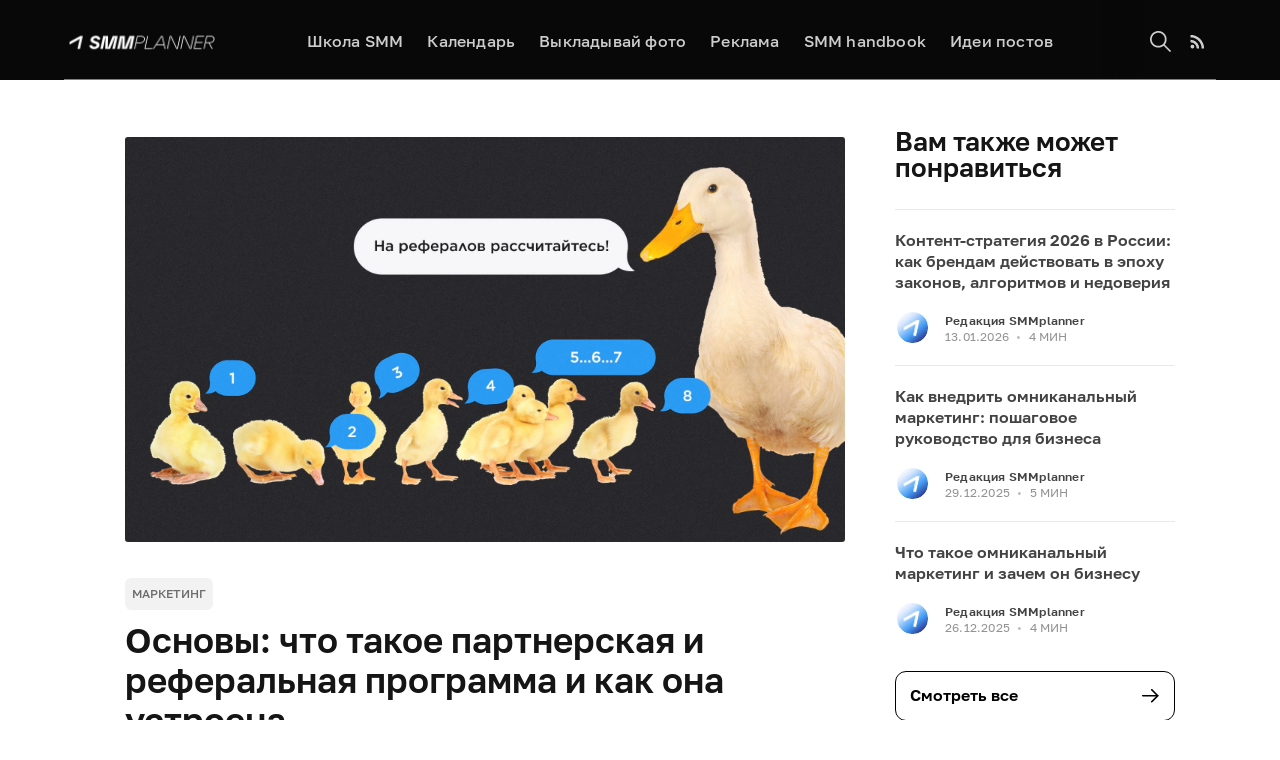

--- FILE ---
content_type: text/html; charset=utf-8
request_url: https://smmplanner.com/blog/osnovy-chto-takoie-partnierskaia-i-riefieralnaia-proghramma-i-kak-ona-ustroiena/
body_size: 18030
content:
<!DOCTYPE html>
<html lang="en">

<head>

    <meta charset="utf-8" />
    <meta http-equiv="X-UA-Compatible" content="IE=edge" />

    <title>Как работают партнерские и реферальные программы в интернет-маркетинге</title>
    <meta name="HandheldFriendly" content="True" />
    <meta name="viewport" content="width=device-width, initial-scale=1.0" />

    <link rel="stylesheet" type="text/css" href="/blog/assets/built/screen.css?v=4495a900ef" />

    <meta name="description" content="Объясняем суть партнерских и реферальных программ в интернет-маркетинге, как они устроены и как работают, а также как успешно зарабатывать на них деньги." />
    <link rel="icon" href="/blog/favicon.png" type="image/png" />
    <link rel="canonical" href="https://smmplanner.com/blog/osnovy-chto-takoie-partnierskaia-i-riefieralnaia-proghramma-i-kak-ona-ustroiena/" />
    <meta name="referrer" content="no-referrer-when-downgrade" />
    <link rel="amphtml" href="https://smmplanner.com/blog/osnovy-chto-takoie-partnierskaia-i-riefieralnaia-proghramma-i-kak-ona-ustroiena/amp/" />
    
    <meta property="og:site_name" content="SMMplanner blog" />
    <meta property="og:type" content="article" />
    <meta property="og:title" content="Как работают партнерские и реферальные программы в интернет-маркетинге" />
    <meta property="og:description" content="С вас клиент – с нас бонус." />
    <meta property="og:url" content="https://smmplanner.com/blog/osnovy-chto-takoie-partnierskaia-i-riefieralnaia-proghramma-i-kak-ona-ustroiena/" />
    <meta property="og:image" content="https://smmplanner.com/blog/content/images/2021/02/cover-chto-takoe-partnerskaya-programa.jpg" />
    <meta property="article:published_time" content="2021-02-05T10:43:15.000Z" />
    <meta property="article:modified_time" content="2025-05-12T13:07:43.000Z" />
    <meta property="article:tag" content="маркетинг" />
    <meta property="article:tag" content="контент" />
    <meta property="article:tag" content="SMM" />
    
    <meta name="twitter:card" content="summary_large_image" />
    <meta name="twitter:title" content="Как работают партнерские и реферальные программы в интернет-маркетинге" />
    <meta name="twitter:description" content="С вас клиент – с нас бонус." />
    <meta name="twitter:url" content="https://smmplanner.com/blog/osnovy-chto-takoie-partnierskaia-i-riefieralnaia-proghramma-i-kak-ona-ustroiena/" />
    <meta name="twitter:image" content="https://smmplanner.com/blog/content/images/2021/02/cover-chto-takoe-partnerskaya-programa.jpg" />
    <meta name="twitter:label1" content="Written by" />
    <meta name="twitter:data1" content="Алексей Едакин" />
    <meta name="twitter:label2" content="Filed under" />
    <meta name="twitter:data2" content="маркетинг, контент, SMM" />
    <meta property="og:image:width" content="1920" />
    <meta property="og:image:height" content="1080" />
    
    <script type="application/ld+json">
{
    "@context": "https://schema.org",
    "@type": "Article",
    "publisher": {
        "@type": "Organization",
        "name": "SMMplanner blog",
        "url": "https://smmplanner.com/blog/",
        "logo": {
            "@type": "ImageObject",
            "url": "https://smmplanner.com/blog/content/images/2024/03/blog-logo-2-2.png"
        }
    },
    "author": {
        "@type": "Person",
        "name": "Алексей Едакин",
        "image": {
            "@type": "ImageObject",
            "url": "https://smmplanner.com/blog/content/images/2022/02/a-edakin.jpg",
            "width": 600,
            "height": 899
        },
        "url": "https://smmplanner.com/blog/author/alieksiei/",
        "sameAs": []
    },
    "headline": "Как работают партнерские и реферальные программы в интернет-маркетинге",
    "url": "https://smmplanner.com/blog/osnovy-chto-takoie-partnierskaia-i-riefieralnaia-proghramma-i-kak-ona-ustroiena/",
    "datePublished": "2021-02-05T10:43:15.000Z",
    "dateModified": "2025-05-12T13:07:43.000Z",
    "image": {
        "@type": "ImageObject",
        "url": "https://smmplanner.com/blog/content/images/2021/02/cover-chto-takoe-partnerskaya-programa.jpg",
        "width": 1920,
        "height": 1080
    },
    "keywords": "маркетинг, контент, SMM",
    "description": "С вас клиент – с нас бонус.",
    "mainEntityOfPage": {
        "@type": "WebPage",
        "@id": "https://smmplanner.com/blog/"
    }
}
    </script>

    <meta name="generator" content="Ghost 3.41" />
    <link rel="alternate" type="application/rss+xml" title="SMMplanner blog" href="https://smmplanner.com/blog/rss/" />
    <!-- Google Tag Manager -->
<script>(function(w,d,s,l,i){w[l]=w[l]||[];w[l].push({'gtm.start':
new Date().getTime(),event:'gtm.js'});var f=d.getElementsByTagName(s)[0],
j=d.createElement(s),dl=l!='dataLayer'?'&l='+l:'';j.async=true;j.src=
'https://www.googletagmanager.com/gtm.js?id='+i+dl;f.parentNode.insertBefore(j,f);
})(window,document,'script','dataLayer','GTM-KD87NVT');</script>
<!-- End Google Tag Manager -->

<!-- Yandex.Metrika counter -->
<script type="text/javascript" >
    (function (d, w, c) {
        (w[c] = w[c] || []).push(function() {
            try {
                w.yaCounter27318218 = new Ya.Metrika({
                    id:27318218,
                    clickmap:true,
                    trackLinks:true,
                    accurateTrackBounce:true,
                    webvisor:true,
                    trackHash:true
                });
            } catch(e) { }
        });

        var n = d.getElementsByTagName("script")[0],
            s = d.createElement("script"),
            f = function () { n.parentNode.insertBefore(s, n); };
        s.type = "text/javascript";
        s.async = true;
        s.src = "https://mc.yandex.ru/metrika/watch.js";

        if (w.opera == "[object Opera]") {
            d.addEventListener("DOMContentLoaded", f, false);
        } else { f(); }
    })(document, window, "yandex_metrika_callbacks");
</script>
<noscript><div><img src="https://mc.yandex.ru/watch/27318218" style="position:absolute; left:-9999px;" alt="" /></div></noscript>
<!-- /Yandex.Metrika counter -->
<script type="text/javascript">!function(){var t=document.createElement("script");t.type="text/javascript",t.async=!0,t.src="https://vk.com/js/api/openapi.js?154",t.onload=function(){VK.Retargeting.Init("VK-RTRG-2742-3J8Vr"),VK.Retargeting.Hit()},document.head.appendChild(t)}();</script><noscript><img src="https://vk.com/rtrg?p=VK-RTRG-2742-3J8Vr" style="position:fixed; left:-999px;" alt=""/></noscript>


<!-- Banner Code -->
<script>
/**
 * Banner Injector Script
 *
 * This script fetches banner data from the server API based on the current page URL
 * and injects banner content (images wrapped in links) into designated containers
 * with classes 'banner-top', 'banner-center', and 'banner-bottom'.
 */

(function () {
  // Get the current pathname from the browser URL
  const currentPathname = window.location.pathname.split("/blog")[1];

  // Function to fetch banner data from the API
  async function fetchBannerData() {
    try {
      // Construct the API URL with the current pathname as the articleUrl parameter
      const apiUrl = `https://ghostbuster.bigbluewhale.duckdns.org/api/banners?slug=${currentPathname}`;

      // Fetch data from the API
      const response = await fetch(apiUrl);

      // Check if the response is successful
      if (!response.ok) {
        throw new Error(`API request failed with status: ${response.status}`);
      }

      // Parse the JSON response
      const data = await response.json();

      // Return the banner data
      return data.banners;
    } catch (error) {
      console.error("Error fetching banner data:", error.message);
      return null;
    }
  }

  // Function to create and inject banner elements
  function injectBanners(bannerData) {
    if (!bannerData) return;

    // Banner positions to inject
    const positions = ["banner-top", "banner-center", "banner-bottom"];

    // Process each banner position
    positions.forEach((position) => {
      // Get all container elements with this position class
      const containers = document.getElementsByClassName(position);

      // Skip if no containers exist with this class
      if (containers.length === 0) {
        console.warn(
          `Banner containers with class .${position} not found on the page`
        );
        return;
      }

      // Get banner data for this position
      const banner = bannerData[position];

      // Skip if no banner data for this position or missing required fields
      if (!banner || !banner.bannerUrl || !banner.bannerImage || banner.bannerUrl === '#N/A' || banner.bannerImage === '#N/A') {
        console.info(`No banner data available for ${position}`);
        return;
      }

      // Create banner elements for each container with this class
      Array.from(containers).forEach((container) => {
        const link = document.createElement("a");
        link.href = banner.bannerUrl;
        link.target = "_blank"; // Open in new tab
        link.rel = "noopener noreferrer"; // Security best practice

        const image = document.createElement("img");
        image.src = banner.bannerImage;
        image.alt = `Banner for ${position}`;
        image.style.maxWidth = "100%"; // Ensure responsive images

        // Assemble and inject the banner
        link.appendChild(image);
        container.innerHTML = ""; // Clear any existing content
        container.appendChild(link);
      });
    });
  }

  // Function to check if any banner containers exist on the page
  function checkBannerContainersExist() {
    // Banner positions to check
    const positions = ["banner-top", "banner-center", "banner-bottom"];

    // Check if at least one container exists with any of these classes
    return positions.some(
      (position) => document.getElementsByClassName(position).length > 0
    );
  }

  // Main function to initialize the banner injection
  async function initBanners() {
    // First check if any banner containers exist on the page
    if (!checkBannerContainersExist()) {
      console.info(
        "No banner containers found on page, banner injection skipped"
      );
      return; // Exit early if no containers exist
    }

    // Fetch banner data only if at least one container exists
    const bannerData = await fetchBannerData();

    // Inject banners if data is available
    if (bannerData) {
      injectBanners(bannerData);
    }
  }

  // Wait for the DOM to be fully loaded before initializing
  if (document.readyState === "loading") {
    document.addEventListener("DOMContentLoaded", initBanners);
  } else {
    // DOM already loaded, initialize immediately
    initBanners();
  }
})();

</script>
<!-- End Banner Code -->

<!-- Getsitecontrol -->
<script type="text/javascript" async src="//l.getsitecontrol.com/57568134.js">
</script>
<!-- End Getsitecontrol -->

</head>

<body class="post-template tag-markietingh tag-kontient tag-smm">

    <div class="site-wrapper">
        <div class='visually-hidden' style="position: absolute ; width : 1px ; height : 1px ; margin : -1px
    ; padding : 0">
    <svg xmlns='http://www.w3.org/2000/svg' xmlnsXlink='http://www.w3.org/1999/xlink'>
        <symbol id='arrow-right' viewBox="0 0 24 24">
            <path d="M13.7002 5.7013L19.7502 11.7253L13.7002 17.7503" fill="none" stroke-width="1.5"
                stroke-linecap="round" stroke-linejoin="round" />
            <path d="M19.75 11.7257L4.75 11.7257" stroke-width="1.5" fill="none" stroke-linecap="round"
                stroke-linejoin="round" />
        </symbol>
        <symbol id='burger' viewBox="0 0 24 24">
            <g>
                <path d="M2 6 H21" stroke-width="3" stroke-linecap="round" />
            </g>
            <g>
                <path d="M2 18 H13" stroke-width="3" stroke-linecap="round" />
            </g>
        </symbol>W
    </svg>
</div>        <button class="button-go-top btn btn--round hidden">
    <svg class="arrow-right--up" viewBox="0 0 24 24" width="24" height="24">
        <use xlink:href="#arrow-right"></use>
    </svg>
</button>
          <header class="site-header">
    <div class="outer site-nav-main">
    <div class="inner">
        <nav class="site-nav">
    <div class="site-nav-left-wrapper">
        <div class="site-nav-left">
            <button class="btn mobile-menu-button mobile-menu-button--open" type="button">
                <svg class="mobile-menu-button__icon" viewBox="0 0 24 24" width="24" height="24">
                    <use xlink:href="#burger"></use>
                </svg>
            </button>
            <a class="site-nav-logo" href="https://smmplanner.com/"><img src="/blog/content/images/2024/03/blog-logo-2-2.png" alt="SMMplanner blog" /></a>
            <div class="site-nav-content mobile-menu">
                <button class="btn mobile-menu-button mobile-menu-button--close" type="button">
                    <svg class="mobile-menu-button__icon arrow-right--left" viewBox="0 0 24 24" width="24" height="24">
                        <use xlink:href="#arrow-right"></use>
                    </svg>
                </button>
                <ul class="nav">
    <li class="nav-shkola-smm"><a href="https://smm.school/">Школа SMM</a></li>
    <li class="nav-kaliendar"><a href="https://calendar.smmplanner.com/">Календарь</a></li>
    <li class="nav-vykladyvai-foto"><a href="https://smmplanner.com/blog/kak-vylozhit-foto-v-instagram-s-kompyutera-onlajn/">Выкладывай фото</a></li>
    <li class="nav-rieklama"><a href="https://smmplanner.com/blog/rieklama-v-bloghie-smmplanner/">Реклама</a></li>
    <li class="nav-smm-handbook"><a href="https://smmbook.online/?utm_source=smpblog&utm_medium=menu&utm_campaign=smp_smmhandbook">SMM handbook</a></li>
    <li class="nav-idiei-postov"><a href="https://cards.smmplanner.com/">Идеи постов</a></li>
</ul>

                <span class="nav-post-title ">Основы: что такое партнерская и реферальная программа и как она устроена</span>
                <div class="mobile-menu__footer">
                    <a class="site-nav-logo" href="https://smmplanner.com/"><img src="/blog/content/images/2024/03/blog-logo-2-2.png" alt="SMMplanner blog" /></a>
                    <div class="mobile-menu__description">
                        Блог о маркетинге в социальных сетях
                    </div>
                    <footer class="site-footer outer">
                        <div class="site-footer-content inner">
                            <section class="copyright"> &copy; <a href="https://smmplanner.com/blog">SMMplanner blog</a> 2026
                            </section>
                            <span class="copyright-warning">Копирование материалов сайта запрещено</span>
                        </div>
                    </footer>
                </div>
            </div>
        </div>
    </div>
    <div class="site-nav-right">
        <a class="rss-button" id="search-button" href="#search">
            <svg version="1.1" id="Capa_1" xmlns="http://www.w3.org/2000/svg" xmlns:xlink="http://www.w3.org/1999/xlink"
                x="0px" y="0px" viewBox="0 0 511.999 511.999" style="enable-background:new 0 0 511.999 511.999;"
                xml:space="preserve">
                <g>
                    <g>
                        <path d="M508.874,478.708L360.142,329.976c28.21-34.827,45.191-79.103,45.191-127.309c0-111.75-90.917-202.667-202.667-202.667
			S0,90.917,0,202.667s90.917,202.667,202.667,202.667c48.206,0,92.482-16.982,127.309-45.191l148.732,148.732
			c4.167,4.165,10.919,4.165,15.086,0l15.081-15.082C513.04,489.627,513.04,482.873,508.874,478.708z M202.667,362.667
			c-88.229,0-160-71.771-160-160s71.771-160,160-160s160,71.771,160,160S290.896,362.667,202.667,362.667z" />
                    </g>
                </g>
            </svg>
        </a>
        <a class="rss-button" href="https://feedly.com/i/subscription/feed/https://smmplanner.com/blog/rss/" title="RSS"
            target="_blank" rel="noopener"><svg xmlns="http://www.w3.org/2000/svg" viewBox="0 0 24 24"><circle cx="6.18" cy="17.82" r="2.18"/><path d="M4 4.44v2.83c7.03 0 12.73 5.7 12.73 12.73h2.83c0-8.59-6.97-15.56-15.56-15.56zm0 5.66v2.83c3.9 0 7.07 3.17 7.07 7.07h2.83c0-5.47-4.43-9.9-9.9-9.9z"/></svg>
</a>
    </div>
</nav>    </div>
</div>    </header>


    <main id="site-main" class="site-main outer">
        <div class="inner">
            <div class="single-post">
                <article class="post-full post tag-markietingh tag-kontient tag-smm ">

                    <figure class="post-full-image">
                        <img srcset="/blog/content/images/2021/02/cover-chto-takoe-partnerskaya-programa.jpg 300w, /blog/content/images/size/w600/2021/02/cover-chto-takoe-partnerskaya-programa.jpg 600w,
                            /blog/content/images/size/w1000/2021/02/cover-chto-takoe-partnerskaya-programa.jpg 1000w, /blog/content/images/size/w2000/2021/02/cover-chto-takoe-partnerskaya-programa.jpg 2000w"
                            sizes="(max-width: 800px) 400px,
                        (max-width: 1170px) 1170px,
                            2000px" src="/blog/content/images/2021/02/cover-chto-takoe-partnerskaya-programa.jpg" alt="Основы: что такое партнерская и реферальная программа и как она устроена" />
                    </figure>

                    <header class="post-full-header">

                        <section class="post-full-tags">
                            <a class="tag" href="/blog/tag/markietingh/">маркетинг</a>
                        </section>

                        <h1 class="post-full-title">Основы: что такое партнерская и реферальная программа и как она устроена</h1>

                        <p class="post-full-custom-excerpt">С вас клиент – с нас бонус.</p>


                            <section class="post-full-byline-content">

                                <ul class="author-list">
                                    <li class="author-list-item">

                                        <div class="author-card">
                                            <img class="author-profile-image" src="/blog/content/images/2022/02/a-edakin.jpg"
                                                alt="Алексей Едакин" />
                                            <div class="author-info">
                                                <div class="bio">
                                                    <h2>Алексей Едакин</h2>
                                                    <p>Успел поработать в двух направлениях: СМИ и маркетинге. Занимался сайтом и выпуском журнала «Выбирай.ру». Проводил онлайн-спецпроекты с локальным бизнесом и вел коммерческие аккаунты в соцсетях. </p>
                                                    <p><a href="/blog/author/alieksiei/">More posts</a> by Алексей Едакин.</p>
                                                </div>
                                            </div>
                                        </div>

                                        <a href="/blog/author/alieksiei/" class="author-avatar">
                                            <img class="author-profile-image" src="/blog/content/images/2022/02/a-edakin.jpg"
                                                alt="Алексей Едакин" />
                                        </a>

                                    </li>
                                </ul>

                                <section class="post-full-byline-meta">
                                    <h4 class="author-name"><a href="/blog/author/alieksiei/">Алексей Едакин</a></h4>
                                    <div class="byline-meta-content">
                                        <time class="byline-meta-date" datetime=" 2021-02-05">5 Feb 2021</time>
                                        <span class="byline-reading-time"><span class="bull">&bull;</span>
                                            4 МИН</span>
                                    </div>
                                </section>

                            </section>


                    </header>

                    <div class="post-full-byline">
                        <section class="post-full-content">
                            <div class="post-content">
                                <!--kg-card-begin: html--><div class="banner-top"></div><!--kg-card-end: html--><!--kg-card-begin: markdown--><p>Рассказываем, что такое реферальная и партнерская программа, как все устроено и почему столько компаний используют их в маркетинге. Мы, SMMplanner, тоже не исключение – расскажем, сколько удалось заработать блогеру (спойлер: почти 60 тысяч рублей).</p>
<p>Материал ориентирован прежде всего на новичков. Поехали.</p>
<h2 id="">Что значит реферальная программа</h2>
<p>Партнерская и реферальная программа – это маркетинговые инструменты, с помощью которых компаний привлекают новых покупателей.</p>
<p><strong>Немного терминов: рефери</strong> – это тот, кто рекомендует продукт, а <strong>рефералом</strong> называют человека, который пришел по рекомендации.</p>
<p>Чем отличается реферал от партнерки? Тем, что реферал получает бонус, а партнер – деньги. В случае бонуса рефери замотивирован дальше пользоваться продуктом, а в случае денежного вознаграждения – привлекать людей в качестве заработка.</p>
<p><strong>Пример</strong>: Саша – рефери. Он написал обзор часов в блоге и оставил реферальную ссылку на покупку в тексте. Читатель – реферал. Он переходит ссылке, покупает товар, а Саша получаю вознаграждение – 500 баллов на оплату будущих покупок.</p>
<p>Как работает партнерская программа? Партнерки бывают двух видов по структуре выплат:</p>
<ul>
<li>Одноуровневые – это прямые выплаты за каждого приведенного клиента. Пример: Саша оставил ссылку на часы, их купили и он получил за это бонус.</li>
<li>Многоуровневые – это когда продажи идут по цепочке. Пример: Саша оставил ссылку на часы, человек сделал покупку и поделился ссылкой с друзьями, которые тоже купили часы. Саша получит бонусы за всех участников этой цепочки.</li>
</ul>
<p>И еще делятся на две категории по моделям:</p>
<ul>
<li>Односторонние, когда выплату получает только реферал.</li>
<li>Многосторонние, когда выплату получает реферал и рефери.</li>
</ul>
<p><strong>Пример</strong>: Саша рекомендует банковскую карту и получает за каждую регистрацию 1000 рублей. Это односторонняя модель. Если реферал тоже получает бонус за регистрацию (например те же 1000 рублей), то это многосторонняя модель.</p>
<p>Многосторонняя модель встречается даже в офлайне – это акции в духе «приведи друга и получи скидку на двоих».</p>
<h2 id="">Кому может быть полезна партнерская программа</h2>
<p>Согласно глобальному исследованию <a href="https://www.nielsen.com/us/en/insights/report/2015/global-trust-in-advertising-2015/">Nielsen</a> за 2015 год 86 % россиян считали личные рекомендации знакомых и друзей самым надежным источником информации о товарах и продуктах. Прямо сейчас вы можете назвать несколько продуктов, которые рекомендуете друзьям. Это может быть марка телефона, бренд обуви и приложение банка.</p>
<p>Реферальные программы есть у М.Видео, AliExpress, Gloria Jeans, МТС, LG и еще сотни компаний. С некоторыми можно работать напрямую, другие есть только у посредников – CPA-сетей, которые содержат базу партнерских программы и подробные условия по размещению и выплатам.</p>
<p>Делится и размещать ссылки могут все. Направлений может быть несколько:</p>
<ul>
<li>Разместить ссылку у себя в блоге.</li>
<li>Оставить на стене ВКонтакте.</li>
<li>Послать другу личным сообщением.</li>
</ul>
<p>Понятно, что с маленького аккаунта или сайта выхлоп будет небольшой, но есть еще целая категория специализированного софта и инструментов, у которых тоже есть партнерская программа. Это могут быть приложения для работы с данными, финансами, закупками так далее. Профессионал может рекомендовать свои инструменты и получать за это вознаграждение. Так, например, разработчик софта для бизнеса СБК Контур <a href="https://kontur.ru/partnership/online">предлагает</a> за первую оплату 50 % от суммы и делится 2 % от будущих оплат по многоуровневой системе.</p>
<!--kg-card-end: markdown--><figure class="kg-card kg-image-card kg-card-hascaption"><img src="https://smmplanner.com/blog/content/images/2021/02/1-primer-vyplat-u-sbk-kontur.jpg" class="kg-image" alt="Пример выплат у СБК Контур" srcset="https://smmplanner.com/blog/content/images/size/w600/2021/02/1-primer-vyplat-u-sbk-kontur.jpg 600w, https://smmplanner.com/blog/content/images/size/w1000/2021/02/1-primer-vyplat-u-sbk-kontur.jpg 1000w, https://smmplanner.com/blog/content/images/size/w1600/2021/02/1-primer-vyplat-u-sbk-kontur.jpg 1600w, https://smmplanner.com/blog/content/images/2021/02/1-primer-vyplat-u-sbk-kontur.jpg 1920w" sizes="(min-width: 720px) 720px"><figcaption><em>Пример выплат у СБК Контур</em></figcaption></figure><!--kg-card-begin: markdown--><p>В итоге, получается, что партнерская программа будет полезна:</p>
<ul>
<li>авторам и блогерам, у которых есть аудитория.</li>
<li>простым людям, которые хотят что-то порекомендовать друзьям</li>
<li>профессионалам для рекламы рабочих инструментов</li>
</ul>
<!--kg-card-end: markdown--><!--kg-card-begin: html--><div class="banner-center"></div><!--kg-card-end: html--><!--kg-card-begin: markdown--><h2 id="">Как зарабатывать на партнерских программах</h2>
<p>У нас в SMMplanner есть <a href="https://smmplanner.com/l/ru/partners/">партнерская программа</a>. Вы размещаете ссылку-приглашение у себя на сайте, блоге или соцсетях и за каждого приведенного клиента мы платим определенный процент от оплаты. Так, в первый год после регистрации в сервисе, пользователь получает 15 %, а на второй и все последующие – 10 %. Подробные условия – читайте в нашем <a href="https://smmplanner.com/home/affiliate_program/agreement">Партнерском соглашении</a>.</p>
<!--kg-card-end: markdown--><figure class="kg-card kg-image-card kg-card-hascaption"><img src="https://smmplanner.com/blog/content/images/2021/02/2-glavnaya-stranica-nashej-partnerki.jpg" class="kg-image" alt="Главная страница нашей партнерки" srcset="https://smmplanner.com/blog/content/images/size/w600/2021/02/2-glavnaya-stranica-nashej-partnerki.jpg 600w, https://smmplanner.com/blog/content/images/size/w1000/2021/02/2-glavnaya-stranica-nashej-partnerki.jpg 1000w, https://smmplanner.com/blog/content/images/size/w1600/2021/02/2-glavnaya-stranica-nashej-partnerki.jpg 1600w, https://smmplanner.com/blog/content/images/2021/02/2-glavnaya-stranica-nashej-partnerki.jpg 1920w" sizes="(min-width: 720px) 720px"><figcaption><em>Главная страница нашей партнерки</em></figcaption></figure><!--kg-card-begin: markdown--><p>Программа существует давно, один из ее участников – Василий Блинов. За несколько лет ему удалось заработать почти 60 тысяч рублей. Как рассказываем Василий, блог он ведет уже в течении пяти лет без остановки. Сайт посвящен интернет-маркетингу, SEO, копирайтингу, инвестициям, саморазвитию. В общем, список тем широкий и отвечает практически на все запросы людей. Сначала Василий писал только сам, а потом стал подтягивать авторов-экспертов, которые пишут в своих нишах.</p>
<!--kg-card-end: markdown--><figure class="kg-card kg-image-card kg-card-hascaption"><img src="https://smmplanner.com/blog/content/images/2021/02/3-sejchas-blog-vasiliya-chitaet-bolee-2-mln-chelovek-v-mesyac.jpg" class="kg-image" alt="Сейчас блог Василия читает более 2 млн человек в месяц" srcset="https://smmplanner.com/blog/content/images/size/w600/2021/02/3-sejchas-blog-vasiliya-chitaet-bolee-2-mln-chelovek-v-mesyac.jpg 600w, https://smmplanner.com/blog/content/images/size/w1000/2021/02/3-sejchas-blog-vasiliya-chitaet-bolee-2-mln-chelovek-v-mesyac.jpg 1000w, https://smmplanner.com/blog/content/images/size/w1600/2021/02/3-sejchas-blog-vasiliya-chitaet-bolee-2-mln-chelovek-v-mesyac.jpg 1600w, https://smmplanner.com/blog/content/images/2021/02/3-sejchas-blog-vasiliya-chitaet-bolee-2-mln-chelovek-v-mesyac.jpg 1920w" sizes="(min-width: 720px) 720px"><figcaption><em>Сейчас блог Василия читает более 2 млн человек в месяц</em></figcaption></figure><!--kg-card-begin: markdown--><p>Причиной такой популярности – тот самый широкий пул тем про работу в интернете и разные авторы.</p>
<blockquote>
<p>«Мы всегда старались выстраивать контент так, чтобы читатель получил максимум пользы и решил свой вопрос. Где получается – вставляем партнёрские ссылки. Сейчас практически под каждую статью можно найти продукт с партнёрской программой» – Василий Блинов.</p>
</blockquote>
<p>Партнерские ссылки на SMMplanner были размещены в девяти статьях. Например в «<a href="https://iklife.ru/socialnye-seti/instagram/prodvizhenie-v-instagrame-luchshie-sposoby-raskrutki.html">Продвижение в Инстаграме* – 8 способов для достижения успеха</a>», «<a href="https://iklife.ru/socialnye-seti/vkontakte/kursy-po-vkontakte.html">40+ лучших бесплатных и платных курсов по ВКонтакте</a>», «<a href="https://iklife.ru/marketing/smm-instrumenty-dlya-prodvizheniya.html">38 лучших SMM-инструментов, которые сэкономят ваше время</a>» и других.</p>
<!--kg-card-end: markdown--><figure class="kg-card kg-image-card kg-card-hascaption"><img src="https://smmplanner.com/blog/content/images/2021/02/4-dannye-po-partnerskim-vyplatam-smmplanner.jpg" class="kg-image" alt="Данные по партнерским выплатам SMMplanner" srcset="https://smmplanner.com/blog/content/images/size/w600/2021/02/4-dannye-po-partnerskim-vyplatam-smmplanner.jpg 600w, https://smmplanner.com/blog/content/images/size/w1000/2021/02/4-dannye-po-partnerskim-vyplatam-smmplanner.jpg 1000w, https://smmplanner.com/blog/content/images/size/w1600/2021/02/4-dannye-po-partnerskim-vyplatam-smmplanner.jpg 1600w, https://smmplanner.com/blog/content/images/2021/02/4-dannye-po-partnerskim-vyplatam-smmplanner.jpg 1920w" sizes="(min-width: 720px) 720px"><figcaption><em>Данные по партнерским выплатам SMMplanner</em></figcaption></figure><!--kg-card-begin: markdown--><p>Всего удалось заработать со всех размещений почти 58 281 тысячу рублей. Может показаться, что сумма небольшая, но важно учитывать, что это доход с небольшого количества статей, где ссылка была размещена нативно, походу повествования. Получается такой пассивный доход лишь с упоминания сервиса.</p>
<p>Вы тоже можете попробовать! Переходите на <a href="https://smmplanner.com/l/ru/partners/">главную страницу</a>, создавайте ссылку и делитесь ей с друзьями или у себя на страницах.</p>
<!--kg-card-end: markdown--><!--kg-card-begin: html--><div class="banner-bottom"></div><!--kg-card-end: html-->
                            </div>
                            <div id="disqus_thread" style="margin-top: 70px;"></div>
                        </section>
                    </div>
                </article>
                <aside class="aside-box">
                    <div class="read-next-feed">
                        <article class="read-next-card">
                            <header class="read-next-card-header">
                                <h3>Вам также может понравиться</h3>
                            </header>
                            <div class="read-next-card-content">
                                <ul>
                                    <li class="post-full-byline">
                                        <h4><a href="/blog/kontient-stratieghiia-v-rossii-zakony-alghoritmy-auditoriia/">Контент-стратегия 2026 в России: как брендам действовать в эпоху законов, алгоритмов и недоверия</a></h4>
                                        <div class="read-next-card-meta">
                                            <div class="author-avatar">
                                                <img class="author-profile-image" src="https://smmplanner.com/blog/content/images/2024/12/avatar-smmplanner.jpg"
                                                    alt="Редакция SMMplanner" />
                                            </div>
                                            <div class="post-card-byline-content">
                                                <span><a href="/blog/author/smmplanner/">Редакция SMMplanner</a></span>
                                                <span class="post-card-byline-date"><time datetime="                                                        2026-01-13">13.01.2026</time> <span
                                                        class="bull">&bull;</span> 4
                                                    МИН</span>
                                            </div>
                                        </div>
                                    </li>
                                    <li class="post-full-byline">
                                        <h4><a href="/blog/omnikanalnyi-markietingh-rukovodstvo-dlia-bizniesa/">Как внедрить омниканальный маркетинг: пошаговое руководство для бизнеса</a></h4>
                                        <div class="read-next-card-meta">
                                            <div class="author-avatar">
                                                <img class="author-profile-image" src="https://smmplanner.com/blog/content/images/2024/12/avatar-smmplanner.jpg"
                                                    alt="Редакция SMMplanner" />
                                            </div>
                                            <div class="post-card-byline-content">
                                                <span><a href="/blog/author/smmplanner/">Редакция SMMplanner</a></span>
                                                <span class="post-card-byline-date"><time datetime="                                                        2025-12-29">29.12.2025</time> <span
                                                        class="bull">&bull;</span> 5
                                                    МИН</span>
                                            </div>
                                        </div>
                                    </li>
                                    <li class="post-full-byline">
                                        <h4><a href="/blog/chto-takoie-omnikanalnyi-markietingh-i-zachiem-on-bizniesu/">Что такое омниканальный маркетинг и зачем он бизнесу</a></h4>
                                        <div class="read-next-card-meta">
                                            <div class="author-avatar">
                                                <img class="author-profile-image" src="https://smmplanner.com/blog/content/images/2024/12/avatar-smmplanner.jpg"
                                                    alt="Редакция SMMplanner" />
                                            </div>
                                            <div class="post-card-byline-content">
                                                <span><a href="/blog/author/smmplanner/">Редакция SMMplanner</a></span>
                                                <span class="post-card-byline-date"><time datetime="                                                        2025-12-26">26.12.2025</time> <span
                                                        class="bull">&bull;</span> 4
                                                    МИН</span>
                                            </div>
                                        </div>
                                    </li>
                                </ul>
                            </div>
                            <footer class="read-next-card-footer ">
                                <a class="btn btn--black--outlined btn--full-width"
                                    href="/blog/tag/markietingh/"><span
                                        class="btn-title">Смотреть все</span>
                                    <svg class="btn-icon--black" viewBox="0 0 24 24" width="24" height="24">
                                        <use xlink:href="#arrow-right"></use>
                                    </svg>
                                </a>
                            </footer>
                        </article>

                    </div>
                </aside>
            </div>
        </div>
        <div class="inner">
            <section class="post-full-comments">
                <script>
                    (function () {
                        var d = document, s = d.createElement('script');
                        s.src = 'https://https-smmplanner-com.disqus.com/embed.js';
                        s.setAttribute('data-timestamp', +new Date());
                        (d.head || d.body).appendChild(s);
                    })();
                </script>
                <noscript>Please enable JavaScript to view the <a href="https://disqus.com/?ref_noscript">comments
                        powered by Disqus.</a></noscript>
            </section>
        </div>
    </main>






        <footer class="site-footer outer">
            <div class="site-footer-content inner">
                <section class="copyright"><a href="https://smmplanner.com/blog">SMMplanner blog</a> &copy; 2026
                </section>
                <nav class="site-footer-nav">
                    <a href="https://smmplanner.com/blog">Latest Posts</a>
                    
                    
                    <a href="https://ghost.org/" target="_blank" rel="noopener">Ghost</a>
                </nav>
            </div>
        </footer>

    </div>

    <div class="mobile-menu-overlay">
        <div class="mobile-menu-wrapper">
        <nav class="site-nav">
    <div class="site-nav-left-wrapper">
        <div class="site-nav-left">
            <button class="btn mobile-menu-button mobile-menu-button--open" type="button">
                <svg class="mobile-menu-button__icon" viewBox="0 0 24 24" width="24" height="24">
                    <use xlink:href="#burger"></use>
                </svg>
            </button>
            <a class="site-nav-logo" href="https://smmplanner.com/"><img src="/blog/content/images/2024/03/blog-logo-2-2.png" alt="SMMplanner blog" /></a>
            <div class="site-nav-content mobile-menu">
                <button class="btn mobile-menu-button mobile-menu-button--close" type="button">
                    <svg class="mobile-menu-button__icon arrow-right--left" viewBox="0 0 24 24" width="24" height="24">
                        <use xlink:href="#arrow-right"></use>
                    </svg>
                </button>
                <ul class="nav">
    <li class="nav-shkola-smm"><a href="https://smm.school/">Школа SMM</a></li>
    <li class="nav-kaliendar"><a href="https://calendar.smmplanner.com/">Календарь</a></li>
    <li class="nav-vykladyvai-foto"><a href="https://smmplanner.com/blog/kak-vylozhit-foto-v-instagram-s-kompyutera-onlajn/">Выкладывай фото</a></li>
    <li class="nav-rieklama"><a href="https://smmplanner.com/blog/rieklama-v-bloghie-smmplanner/">Реклама</a></li>
    <li class="nav-smm-handbook"><a href="https://smmbook.online/?utm_source=smpblog&utm_medium=menu&utm_campaign=smp_smmhandbook">SMM handbook</a></li>
    <li class="nav-idiei-postov"><a href="https://cards.smmplanner.com/">Идеи постов</a></li>
</ul>

                <span class="nav-post-title ">Основы: что такое партнерская и реферальная программа и как она устроена</span>
                <div class="mobile-menu__footer">
                    <a class="site-nav-logo" href="https://smmplanner.com/"><img src="/blog/content/images/2024/03/blog-logo-2-2.png" alt="SMMplanner blog" /></a>
                    <div class="mobile-menu__description">
                        Блог о маркетинге в социальных сетях
                    </div>
                    <footer class="site-footer outer">
                        <div class="site-footer-content inner">
                            <section class="copyright"> &copy; <a href="https://smmplanner.com/blog">SMMplanner blog</a> 2026
                            </section>
                            <span class="copyright-warning">Копирование материалов сайта запрещено</span>
                        </div>
                    </footer>
                </div>
            </div>
        </div>
    </div>
    <div class="site-nav-right">
        <a class="rss-button" id="search-button" href="#search">
            <svg version="1.1" id="Capa_1" xmlns="http://www.w3.org/2000/svg" xmlns:xlink="http://www.w3.org/1999/xlink"
                x="0px" y="0px" viewBox="0 0 511.999 511.999" style="enable-background:new 0 0 511.999 511.999;"
                xml:space="preserve">
                <g>
                    <g>
                        <path d="M508.874,478.708L360.142,329.976c28.21-34.827,45.191-79.103,45.191-127.309c0-111.75-90.917-202.667-202.667-202.667
			S0,90.917,0,202.667s90.917,202.667,202.667,202.667c48.206,0,92.482-16.982,127.309-45.191l148.732,148.732
			c4.167,4.165,10.919,4.165,15.086,0l15.081-15.082C513.04,489.627,513.04,482.873,508.874,478.708z M202.667,362.667
			c-88.229,0-160-71.771-160-160s71.771-160,160-160s160,71.771,160,160S290.896,362.667,202.667,362.667z" />
                    </g>
                </g>
            </svg>
        </a>
        <a class="rss-button" href="https://feedly.com/i/subscription/feed/https://smmplanner.com/blog/rss/" title="RSS"
            target="_blank" rel="noopener"><svg xmlns="http://www.w3.org/2000/svg" viewBox="0 0 24 24"><circle cx="6.18" cy="17.82" r="2.18"/><path d="M4 4.44v2.83c7.03 0 12.73 5.7 12.73 12.73h2.83c0-8.59-6.97-15.56-15.56-15.56zm0 5.66v2.83c3.9 0 7.07 3.17 7.07 7.07h2.83c0-5.47-4.43-9.9-9.9-9.9z"/></svg>
</a>
    </div>
</nav>        </div>
        <a class="mobile-menu-close-overlay" href="#" />
    </div>


    <div class="modal-overlay" id="search">
        <a class="modal-close-overlay" href="#"></a>
        <a class="modal-close-button" href="#"></a>
        <div class="modal-overlay-content">
            <div class="modal-form">
                <p class="modal-overlay-title">
                    Поиск по блогу
                </p>
                <p class="modal-overlay-description">
                    Введите свой поисковый запрос в поле ниже
                </p>
                <div style="display: flex; flex-direction: row; flex-grow: 1;">
                    <input class="modal-input" id="search-input" placeholder="Я не умею в SMM" />
                </div>
                <div id="search-result" style="max-height: 400; overflow-y: auto;"></div>
            </div>
        </div>
    </div>


    <script
        src="https://code.jquery.com/jquery-3.5.1.min.js"
        integrity="sha256-9/aliU8dGd2tb6OSsuzixeV4y/faTqgFtohetphbbj0="
        crossorigin="anonymous">
    </script>
    <script src="https://unpkg.com/@tryghost/content-api@1.4.1/umd/content-api.min.js"></script>
    <script src="https://unpkg.com/dompurify@2.0.10/dist/purify.js"></script>

    <script src="/blog/assets/built/casper.js?v=4495a900ef"></script>

    <script>
        // Parse the URL parameter
        function getParameterByName(name, url) {
            if (!url) url = window.location.href;
            name = name.replace(/[\[\]]/g, "\\$&");
            var regex = new RegExp("[?&]" + name + "(=([^&#]*)|&|#|$)"),
                results = regex.exec(url);
            if (!results) return null;
            if (!results[2]) return '';
            return decodeURIComponent(results[2].replace(/\+/g, " "));
        }

        // Give the parameter a variable name
        var action = getParameterByName('action');
        var success = getParameterByName('success');

        $(document).ready(function () {
            if (action == 'subscribe' && (success === null || success === 'true')) {
                $('body').addClass('subscribe-success');
            }

            if (action == 'subscribe' && success === 'false') {
                $('body').addClass('subscribe-failure');
            }

            $('.subscribe-notification .subscribe-close-button').click(function () {
                $('.subscribe-notification').addClass('close');
            });

            // Reset form on opening subscrion overlay
            $('.subscribe-button').click(function () {
                $('.subscribe-overlay form').removeClass();
                $('.subscribe-email').val('');
            });

            $('#search-button').click(function () {
                $('.modal-input').val('');
            })

            new Search({
                homeUrl: window.location.origin + "/blog",
                input: '#search-input',
                showResult: '#search-result',
                contentApiKey: window.location.href.includes("smmplanner.com") ? "382959cfb92692287cefa17e75" : "f2d873a20a245d4f2b094b7564",
            });
        });
    </script>

        <script>
        $(document).ready(function () {
            // FitVids - start
            var $postContent = $(".post-full-content");
            $postContent.fitVids();
            // FitVids - end

            // Replace nav with title on scroll - start
            Casper.stickyNavTitle({
                navSelector: '.site-nav-main',
                titleSelector: '.post-full-title',
                activeClass: 'nav-post-title-active'
            });
            // Replace nav with title on scroll - end

            // Hover on avatar
            var hoverTimeout;
            $('.author-list-item').hover(function () {
                var $this = $(this);

                clearTimeout(hoverTimeout);

                $('.author-card').removeClass('hovered');
                $(this).children('.author-card').addClass('hovered');

            }, function () {
                var $this = $(this);

                hoverTimeout = setTimeout(function () {
                    $this.children('.author-card').removeClass('hovered');
                }, 800);
            });
        });
    </script>


    <!-- Google Tag Manager (noscript) -->
<noscript><iframe src="https://www.googletagmanager.com/ns.html?id=GTM-KD87NVT"
height="0" width="0" style="display:none;visibility:hidden"></iframe></noscript>
<!-- End Google Tag Manager (noscript) -->


<script>
 document.addEventListener("DOMContentLoaded", function () {

  function getPostId(pathname) {
    var chunks = pathname.split("/");
    var lastNonEmptyChunk = "";
    while (chunks.length && !lastNonEmptyChunk) lastNonEmptyChunk = chunks.pop();
    return lastNonEmptyChunk;
  }

  function getCampaignLink(baseUrl, postId, campaignName) {

    // modern
    try {
      var url = new URL(baseUrl);
      url.searchParams.set("utm_campaign", campaignName);
      url.searchParams.set("utm_medium", postId);
      url.searchParams.set("utm_source", "blog");
      return url.toString();
    }
    
    // fallback
    catch (e) {
      return (
        baseUrl +
        (baseUrl.indexOf("?") !== -1 ? "&" : "?") + "utm_campaign=" + campaignName +
        "&utm_medium=" + postId +
        "&utm_source=blog"
      );
    }
  }

  if (window.$) {
    var smpLinks = $(".smp-link");
    if (smpLinks && smpLinks.length) {
      var postId = getPostId(document.location.pathname);

      // anon
      smpLinks.each(function () {
        var element = $(this);
        element
          .data("base-url", element.attr("href") || "https://smmplanner.com")
          .attr("href", getCampaignLink(element.data("base-url"), postId, "register"));
      });

      // auth
      $.get("/api/v1/preferences", function () {
        smpLinks.each(function () {
          var element = $(this);
          element
            .addClass("smp-link-authorized")
            .attr("href", getCampaignLink(element.data("base-url"), postId, "congrats"))
            .html(element.data("smp-title"));
        });
      });
    }
  }
});
</script>
<style>
  a.smp-link {
    background-color: whitesmoke;
    border: lightgray 1px solid;
    border-radius: 2px;
    box-shadow: none;
    color: white;
    display: block;
    padding: 1.5em 1.5em 1.5em 4.5em;
    position: relative;
    width: 100%;
  }

  a.smp-link::before {
    content: '!';
    height: 1.5em;
    left: 1.5em;
    position: absolute;
    text-align: center;
    top: 50%;
    transform: translateY(-50%);
    width: 1.5em;
  }

  a.smp-link:hover {
    color: white;
  }

  a.smp-link-default {
    /* Permalink - use to edit and share this gradient: http://colorzilla.com/gradient-editor/#0a6ece+0,4499ff+100 */
    background: #0a6ece;
    /* Old browsers */
    background: -moz-linear-gradient(left, #0a6ece 0%, #4499ff 100%);
    /* FF3.6-15 */
    background: -webkit-linear-gradient(left, #0a6ece 0%, #4499ff 100%);
    /* Chrome10-25,Safari5.1-6 */
    background: linear-gradient(to right, #0a6ece 0%, #4499ff 100%);
    /* W3C, IE10+, FF16+, Chrome26+, Opera12+, Safari7+ */
    filter: progid:DXImageTransform.Microsoft.gradient(startColorstr='#0a6ece', endColorstr='#4499ff', GradientType=1);
    /* IE6-9 */
  }

  a.smp-link-default::before {
    content: url("data:image/svg+xml;utf8,<svg version='1.1' xmlns='http://www.w3.org/2000/svg' xmlns:xlink='http://www.w3.org/1999/xlink' x='0px' y='0px' viewBox='0 0 73.6 76.6' enable-background='new 0 0 73.6 76.6' xml:space='preserve'><g><polygon fill='transparent' points='6.5,36.4 18.1,43 20,44.1 38.7,31.9 45.5,27.5 44.7,28.6 31.2,50 31.2,54.3 31.2,62.5 41.5,51.8 42.7,52.3 59.6,59.1 62.5,19 63.5,5.5'/><path fill='white' d='M65.8,17.2L67,0L0,36.3l14.9,8.5l-3.4,1.8L28,56v14.3L37.9,60v16.6l12.3-12.7l19.1,7.7L73.6,13L65.8,17.2z M63.5,5.5l-1,13.5l-3,40.1l-16.9-6.8l-1.2-0.5L31.2,62.5v-8.2V50l13.6-21.4l0.7-1.1l-6.8,4.4L20,44.1l-1.8-1L6.5,36.4L63.5,5.5z'/></g></svg>");
  }

  a.smp-link-fb {
    /* Permalink - use to edit and share this gradient: http://colorzilla.com/gradient-editor/#2c4584+0,4f67a1+100 */
    background: #2c4584;
    /* Old browsers */
    background: -moz-linear-gradient(left, #2c4584 0%, #4f67a1 100%);
    /* FF3.6-15 */
    background: -webkit-linear-gradient(left, #2c4584 0%, #4f67a1 100%);
    /* Chrome10-25,Safari5.1-6 */
    background: linear-gradient(to right, #2c4584 0%, #4f67a1 100%);
    /* W3C, IE10+, FF16+, Chrome26+, Opera12+, Safari7+ */
    filter: progid:DXImageTransform.Microsoft.gradient(startColorstr='#2c4584', endColorstr='#4f67a1', GradientType=1);
    /* IE6-9 */
  }

  a.smp-link-fb::before {
    content: url("data:image/svg+xml;utf8,<svg xmlns='http://www.w3.org/2000/svg' viewBox='0 0 50 50' style='fill:#ffffff;'>    <path style='line-height:normal;text-indent:0;text-align:start;text-decoration-line:none;text-decoration-style:solid;text-decoration-color:#000;text-transform:none;block-progression:tb;isolation:auto;mix-blend-mode:normal' d='M 9 4 C 6.2504839 4 4 6.2504839 4 9 L 4 41 C 4 43.749516 6.2504839 46 9 46 L 25.832031 46 A 1.0001 1.0001 0 0 0 26.158203 46 L 31.832031 46 A 1.0001 1.0001 0 0 0 32.158203 46 L 41 46 C 43.749516 46 46 43.749516 46 41 L 46 9 C 46 6.2504839 43.749516 4 41 4 L 9 4 z M 9 6 L 41 6 C 42.668484 6 44 7.3315161 44 9 L 44 41 C 44 42.668484 42.668484 44 41 44 L 33 44 L 33 30 L 36.820312 30 L 38.220703 23 L 33 23 L 33 21 C 33 20.442508 33.05305 20.398929 33.240234 20.277344 C 33.427419 20.155758 34.005822 20 35 20 L 38 20 L 38 14.369141 L 37.429688 14.097656 C 37.429688 14.097656 35.132647 13 32 13 C 29.75 13 27.901588 13.896453 26.71875 15.375 C 25.535912 16.853547 25 18.833333 25 21 L 25 23 L 22 23 L 22 30 L 25 30 L 25 44 L 9 44 C 7.3315161 44 6 42.668484 6 41 L 6 9 C 6 7.3315161 7.3315161 6 9 6 z M 32 15 C 34.079062 15 35.38736 15.458455 36 15.701172 L 36 18 L 35 18 C 33.849178 18 32.926956 18.0952 32.150391 18.599609 C 31.373826 19.104024 31 20.061492 31 21 L 31 25 L 35.779297 25 L 35.179688 28 L 31 28 L 31 44 L 27 44 L 27 28 L 24 28 L 24 25 L 27 25 L 27 21 C 27 19.166667 27.464088 17.646453 28.28125 16.625 C 29.098412 15.603547 30.25 15 32 15 z' font-weight='400' font-family='sans-serif' white-space='normal' overflow='visible'></path></svg>");
  }

  a.smp-link-vk {
    /* Permalink - use to edit and share this gradient: http://colorzilla.com/gradient-editor/#33537d+0,587398+100 */
    background: #33537d;
    /* Old browsers */
    background: -moz-linear-gradient(left, #33537d 0%, #587398 100%);
    /* FF3.6-15 */
    background: -webkit-linear-gradient(left, #33537d 0%, #587398 100%);
    /* Chrome10-25,Safari5.1-6 */
    background: linear-gradient(to right, #33537d 0%, #587398 100%);
    /* W3C, IE10+, FF16+, Chrome26+, Opera12+, Safari7+ */
    filter: progid:DXImageTransform.Microsoft.gradient(startColorstr='#33537d', endColorstr='#587398', GradientType=1);
    /* IE6-9 */
  }

  a.smp-link-vk::before {
    content: url("data:image/svg+xml;utf8,<svg xmlns='http://www.w3.org/2000/svg' viewBox='0 0 50 50' style='fill:#ffffff;'>    <path d='M41,4H9C6.24,4,4,6.24,4,9v32c0,2.76,2.24,5,5,5h32c2.76,0,5-2.24,5-5V9C46,6.24,43.76,4,41,4z M37.72,33l-3.73-0.01 c0,0-0.08,0.01-0.21,0.01c-0.3,0-0.92-0.08-1.65-0.58c-1.31-0.91-2.56-3.17-3.55-3.17c-0.07,0-0.13,0.01-0.19,0.03 c-0.86,0.27-1.12,1.13-1.12,2.18c0,0.37-0.26,0.54-0.96,0.54h-1.93c-2.16,0-4.25-0.05-6.6-2.62c-3.46-3.79-6.7-10.53-6.7-10.53 s-0.18-0.39,0.01-0.62c0.18-0.21,0.6-0.23,0.76-0.23c0.04,0,0.06,0,0.06,0h4c0,0,0.37,0.07,0.64,0.27c0.23,0.17,0.35,0.48,0.35,0.48 s0.68,1.32,1.53,2.81c1.43,2.46,2.2,3.28,2.75,3.28c0.09,0,0.18-0.02,0.27-0.07c0.82-0.45,0.58-4.09,0.58-4.09s0.01-1.32-0.42-1.9 c-0.33-0.46-0.96-0.59-1.24-0.63c-0.22-0.03,0.14-0.55,0.62-0.79c0.62-0.3,1.65-0.36,2.89-0.36h0.6c1.17,0.02,1.2,0.14,1.66,0.25 c1.38,0.33,0.91,1.62,0.91,4.71c0,0.99-0.18,2.38,0.53,2.85c0.05,0.03,0.12,0.05,0.21,0.05c0.46,0,1.45-0.59,3.03-3.26 c0.88-1.52,1.56-3.03,1.56-3.03s0.15-0.27,0.38-0.41c0.22-0.13,0.22-0.13,0.51-0.13h0.03c0.32,0,3.5-0.03,4.2-0.03h0.08 c0.67,0,1.28,0.01,1.39,0.42c0.16,0.62-0.49,1.73-2.2,4.03c-2.82,3.77-3.14,3.49-0.8,5.67c2.24,2.08,2.7,3.09,2.78,3.22 C39.68,32.88,37.72,33,37.72,33z'></path></svg>");
  }

  a.smp-link-ok {
    /* Permalink - use to edit and share this gradient: http://colorzilla.com/gradient-editor/#e66d21+0,e68a48+100 */
    background: #e66d21;
    /* Old browsers */
    background: -moz-linear-gradient(left, #e66d21 0%, #e68a48 100%);
    /* FF3.6-15 */
    background: -webkit-linear-gradient(left, #e66d21 0%, #e68a48 100%);
    /* Chrome10-25,Safari5.1-6 */
    background: linear-gradient(to right, #e66d21 0%, #e68a48 100%);
    /* W3C, IE10+, FF16+, Chrome26+, Opera12+, Safari7+ */
    filter: progid:DXImageTransform.Microsoft.gradient(startColorstr='#e66d21', endColorstr='#e68a48', GradientType=1);
    /* IE6-9 */
  }

  a.smp-link-ok::before {
    content: url("data:image/svg+xml;utf8,<svg xmlns='http://www.w3.org/2000/svg' viewBox='0 0 24 24' style='fill:#ffffff;'><g id='surface1'><path style=' ' d='M 12 5 C 13.109375 5 14.011719 5.902344 14.011719 7.011719 C 14.011719 8.117188 13.109375 9.019531 12 9.019531 C 10.890625 9.019531 9.988281 8.117188 9.988281 7.011719 C 9.988281 5.902344 10.890625 5 12 5 Z M 12 12.007813 C 14.757813 12.007813 16.996094 9.769531 16.996094 7.011719 C 16.996094 4.253906 14.757813 2.011719 12 2.011719 C 9.242188 2.011719 7 4.253906 7 7.011719 C 7 9.765625 9.242188 12.007813 12 12.007813 Z M 13.964844 15.828125 C 14.953125 15.605469 15.90625 15.214844 16.785156 14.660156 C 17.449219 14.242188 17.648438 13.363281 17.230469 12.699219 C 16.8125 12.035156 15.933594 11.832031 15.269531 12.253906 C 13.277344 13.503906 10.71875 13.503906 8.730469 12.253906 C 8.0625 11.832031 7.183594 12.035156 6.765625 12.699219 C 6.347656 13.363281 6.546875 14.242188 7.214844 14.660156 C 8.089844 15.214844 9.046875 15.605469 10.035156 15.828125 L 7.316406 18.546875 C 6.761719 19.101563 6.761719 20.003906 7.320313 20.558594 C 7.597656 20.835938 7.960938 20.976563 8.324219 20.976563 C 8.6875 20.976563 9.054688 20.835938 9.332031 20.558594 L 12 17.890625 L 14.671875 20.558594 C 15.226563 21.113281 16.125 21.113281 16.683594 20.558594 C 17.238281 20.003906 17.238281 19.101563 16.683594 18.546875 Z '></path></g></svg>");
  }

  a.smp-link-tw {
    /* Permalink - use to edit and share this gradient: http://colorzilla.com/gradient-editor/#3d9cf0+0,6bb1ec+100 */
    background: #3d9cf0;
    /* Old browsers */
    background: -moz-linear-gradient(left, #3d9cf0 0%, #6bb1ec 100%);
    /* FF3.6-15 */
    background: -webkit-linear-gradient(left, #3d9cf0 0%, #6bb1ec 100%);
    /* Chrome10-25,Safari5.1-6 */
    background: linear-gradient(to right, #3d9cf0 0%, #6bb1ec 100%);
    /* W3C, IE10+, FF16+, Chrome26+, Opera12+, Safari7+ */
    filter: progid:DXImageTransform.Microsoft.gradient(startColorstr='#3d9cf0', endColorstr='#6bb1ec', GradientType=1);
    /* IE6-9 */
  }

  a.smp-link-tw::before {
    content: url("data:image/svg+xml;utf8,	<svg xmlns='http://www.w3.org/2000/svg' viewBox='0 0 50 50' style='fill:#ffffff;'><g id='surface1'><path style=' ' d='M 34.21875 5.46875 C 28.238281 5.46875 23.375 10.332031 23.375 16.3125 C 23.375 16.671875 23.464844 17.023438 23.5 17.375 C 16.105469 16.667969 9.566406 13.105469 5.125 7.65625 C 4.917969 7.394531 4.597656 7.253906 4.261719 7.277344 C 3.929688 7.300781 3.632813 7.492188 3.46875 7.78125 C 2.535156 9.386719 2 11.234375 2 13.21875 C 2 15.621094 2.859375 17.820313 4.1875 19.625 C 3.929688 19.511719 3.648438 19.449219 3.40625 19.3125 C 3.097656 19.148438 2.726563 19.15625 2.425781 19.335938 C 2.125 19.515625 1.941406 19.839844 1.9375 20.1875 L 1.9375 20.3125 C 1.9375 23.996094 3.84375 27.195313 6.65625 29.15625 C 6.625 29.152344 6.59375 29.164063 6.5625 29.15625 C 6.21875 29.097656 5.871094 29.21875 5.640625 29.480469 C 5.410156 29.742188 5.335938 30.105469 5.4375 30.4375 C 6.554688 33.910156 9.40625 36.5625 12.9375 37.53125 C 10.125 39.203125 6.863281 40.1875 3.34375 40.1875 C 2.582031 40.1875 1.851563 40.148438 1.125 40.0625 C 0.65625 40 0.207031 40.273438 0.0507813 40.71875 C -0.109375 41.164063 0.0664063 41.660156 0.46875 41.90625 C 4.980469 44.800781 10.335938 46.5 16.09375 46.5 C 25.425781 46.5 32.746094 42.601563 37.65625 37.03125 C 42.566406 31.460938 45.125 24.226563 45.125 17.46875 C 45.125 17.183594 45.101563 16.90625 45.09375 16.625 C 46.925781 15.222656 48.5625 13.578125 49.84375 11.65625 C 50.097656 11.285156 50.070313 10.789063 49.777344 10.445313 C 49.488281 10.101563 49 9.996094 48.59375 10.1875 C 48.078125 10.417969 47.476563 10.441406 46.9375 10.625 C 47.648438 9.675781 48.257813 8.652344 48.625 7.5 C 48.75 7.105469 48.613281 6.671875 48.289063 6.414063 C 47.964844 6.160156 47.511719 6.128906 47.15625 6.34375 C 45.449219 7.355469 43.558594 8.066406 41.5625 8.5 C 39.625 6.6875 37.074219 5.46875 34.21875 5.46875 Z M 34.21875 7.46875 C 36.769531 7.46875 39.074219 8.558594 40.6875 10.28125 C 40.929688 10.53125 41.285156 10.636719 41.625 10.5625 C 42.929688 10.304688 44.167969 9.925781 45.375 9.4375 C 44.679688 10.375 43.820313 11.175781 42.8125 11.78125 C 42.355469 12.003906 42.140625 12.53125 42.308594 13.011719 C 42.472656 13.488281 42.972656 13.765625 43.46875 13.65625 C 44.46875 13.535156 45.359375 13.128906 46.3125 12.875 C 45.457031 13.800781 44.519531 14.636719 43.5 15.375 C 43.222656 15.578125 43.070313 15.90625 43.09375 16.25 C 43.109375 16.65625 43.125 17.058594 43.125 17.46875 C 43.125 23.71875 40.726563 30.503906 36.15625 35.6875 C 31.585938 40.871094 24.875 44.5 16.09375 44.5 C 12.105469 44.5 8.339844 43.617188 4.9375 42.0625 C 9.15625 41.738281 13.046875 40.246094 16.1875 37.78125 C 16.515625 37.519531 16.644531 37.082031 16.511719 36.683594 C 16.378906 36.285156 16.011719 36.011719 15.59375 36 C 12.296875 35.941406 9.535156 34.023438 8.0625 31.3125 C 8.117188 31.3125 8.164063 31.3125 8.21875 31.3125 C 9.207031 31.3125 10.183594 31.1875 11.09375 30.9375 C 11.53125 30.808594 11.832031 30.402344 11.816406 29.945313 C 11.800781 29.488281 11.476563 29.097656 11.03125 29 C 7.472656 28.28125 4.804688 25.382813 4.1875 21.78125 C 5.195313 22.128906 6.226563 22.402344 7.34375 22.4375 C 7.800781 22.464844 8.214844 22.179688 8.355469 21.746094 C 8.496094 21.3125 8.324219 20.835938 7.9375 20.59375 C 5.5625 19.003906 4 16.296875 4 13.21875 C 4 12.078125 4.296875 11.03125 4.6875 10.03125 C 9.6875 15.519531 16.6875 19.164063 24.59375 19.5625 C 24.90625 19.578125 25.210938 19.449219 25.414063 19.210938 C 25.617188 18.96875 25.695313 18.648438 25.625 18.34375 C 25.472656 17.695313 25.375 17.007813 25.375 16.3125 C 25.375 11.414063 29.320313 7.46875 34.21875 7.46875 Z '></path></g></svg>");
  }

  a.smp-link-insta {
    /* Permalink - use to edit and share this gradient: http://colorzilla.com/gradient-editor/#c80060+0,b928b2+100 */
    background: #c80060;
    /* Old browsers */
    background: -moz-linear-gradient(left, #c80060 0%, #b928b2 100%);
    /* FF3.6-15 */
    background: -webkit-linear-gradient(left, #c80060 0%, #b928b2 100%);
    /* Chrome10-25,Safari5.1-6 */
    background: linear-gradient(to right, #c80060 0%, #b928b2 100%);
    /* W3C, IE10+, FF16+, Chrome26+, Opera12+, Safari7+ */
    filter: progid:DXImageTransform.Microsoft.gradient(startColorstr='#c80060', endColorstr='#b928b2', GradientType=1);
    /* IE6-9 */
  }

  a.smp-link-insta::before {
    content: url("data:image/svg+xml;utf8,<svg xmlns='http://www.w3.org/2000/svg' viewBox='0 0 26 26' style='fill:#ffffff;'><g id='surface1'><path style=' ' d='M 7.546875 0 C 3.390625 0 0 3.390625 0 7.546875 L 0 18.453125 C 0 22.609375 3.390625 26 7.546875 26 L 18.453125 26 C 22.609375 26 26 22.609375 26 18.453125 L 26 7.546875 C 26 3.390625 22.609375 0 18.453125 0 Z M 7.546875 2 L 18.453125 2 C 21.527344 2 24 4.46875 24 7.546875 L 24 18.453125 C 24 21.527344 21.53125 24 18.453125 24 L 7.546875 24 C 4.472656 24 2 21.53125 2 18.453125 L 2 7.546875 C 2 4.472656 4.46875 2 7.546875 2 Z M 20.5 4 C 19.671875 4 19 4.671875 19 5.5 C 19 6.328125 19.671875 7 20.5 7 C 21.328125 7 22 6.328125 22 5.5 C 22 4.671875 21.328125 4 20.5 4 Z M 13 6 C 9.144531 6 6 9.144531 6 13 C 6 16.855469 9.144531 20 13 20 C 16.855469 20 20 16.855469 20 13 C 20 9.144531 16.855469 6 13 6 Z M 13 8 C 15.773438 8 18 10.226563 18 13 C 18 15.773438 15.773438 18 13 18 C 10.226563 18 8 15.773438 8 13 C 8 10.226563 10.226563 8 13 8 Z '></path></g></svg>");
  }

  a.smp-link-authorized {}
</style>

</body>

</html>

--- FILE ---
content_type: text/plain; charset=utf-8
request_url: https://events.getsitectrl.com/api/v1/events
body_size: 556
content:
{"id":"66f042335e5006b6","user_id":"66f042335ea5cda2","time":1768470138233,"token":"1768470138.513c8e66471af832c75f85d631d607ce.93c518ee6a6a8b1e2d57974d1e2e0448","geo":{"ip":"3.22.118.62","geopath":"147015:147763:220321:","geoname_id":4509177,"longitude":-83.0061,"latitude":39.9625,"postal_code":"43215","city":"Columbus","region":"Ohio","state_code":"OH","country":"United States","country_code":"US","timezone":"America/New_York"},"ua":{"platform":"Desktop","os":"Mac OS","os_family":"Mac OS X","os_version":"10.15.7","browser":"Other","browser_family":"ClaudeBot","browser_version":"1.0","device":"Spider","device_brand":"Spider","device_model":"Desktop"},"utm":{}}